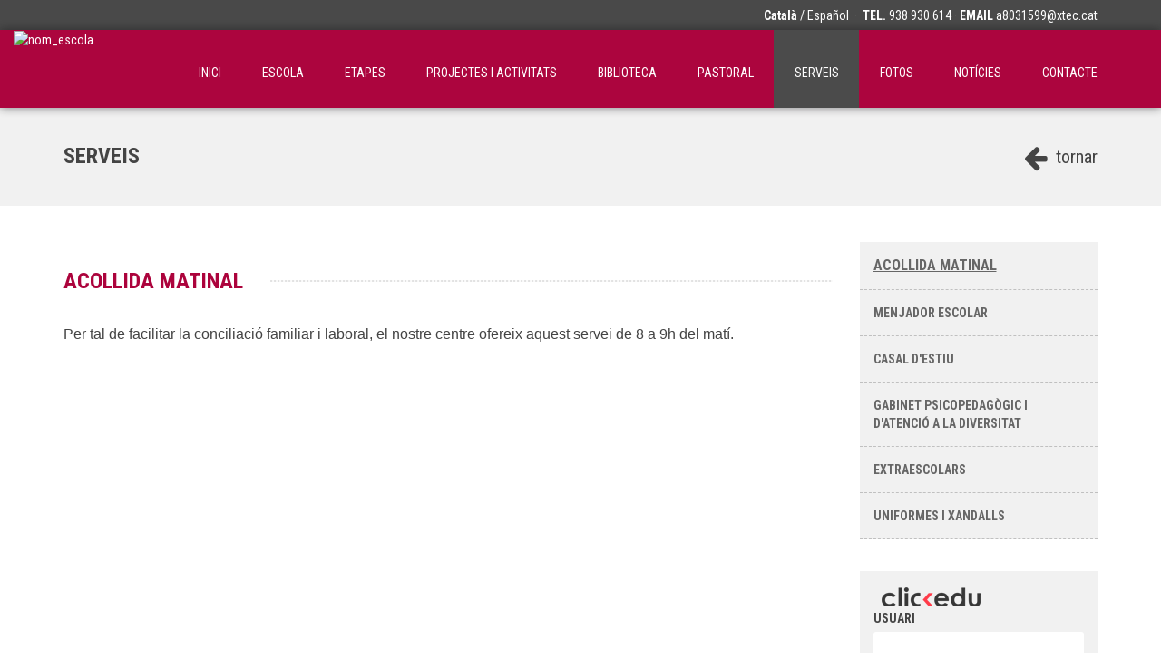

--- FILE ---
content_type: text/html; charset=ISO-8859-1
request_url: http://divinaprovidencia.cat/continguts_c/serveis-8/acollida-matinal-16.html
body_size: 7550
content:
<!DOCTYPE html>
<html prefix="og: http://ogp.me/ns#">
<head>
    <meta http-equiv="Content-Type" content="text/html; charset=iso-8859-1">
    <meta name="viewport" content="width=device-width, initial-scale=1.0">
            <title>Col·legi Divina Providència</title>
    
    
    
        <meta name="keywords" content="education, educació, educación Col·legi Divina Providència">
    <meta name="Author" content="© Clickart, taller de comunicació SL" />
    <meta name="Email" content="info@clickartedu.com" />
    <meta name="Copyright" content="www.clickartweb.com - Clickart, taller de comunicació SL" />

    <!-- Latest compiled and minified CSS -->
    <link href="/templates2/template_1/css/font-awesome.min.css" type='text/css' rel="stylesheet">
    <link rel="stylesheet" href="/templates2/template_1/css/bootstrap.min.css">
    <link rel="stylesheet" href="/templates2/template_1/js/fancybox/jquery.fancybox.css?v=2.1.6" type="text/css" media="screen" />
    <link type="text/css" rel="stylesheet" href="/templates2/template_1/js/lightslider/css/lightslider.css" />
    <link rel="stylesheet" href="/templates2/template_1/css/principal.css">
    <style type="text/css">
        /*
        Colores
        */

        .bgc1 { background-color: #494949;}
        .c0, .c0:hover, .c0:active, .c0:visited { color: #333;}
        .c1, .c1:hover, .c1:active, .c1:visited { color: #fff;}
        .c1.active, .c1.active:hover, .c1.active:active, .c1.active:visited { color: #fff; font-weight: bold;}

        .bgc2 { background-color: #ac033c;}

        .bgc3 { background-color: #444444;}

        .bgc4 { background-color: #f1f1f1;}

        .bgc7 { background-color: #a6a6a6 !important;}

        .c3, .c3:hover, .c3:active, .c3:visited { color:#444444;}

        .c5, .c5:hover, .c5:active, .c5:visited { color:#ac033c; }
        .c6, .c6:hover, .c6:active, .c6:visited { color:#666; }
        .c7, .c7:hover, .c7:active, .c7:visited { color:#a6a6a6; }

        .carousel-indicators li.c5 { border-color:#ac033c;  }
        .carousel-indicators li.c5.active { background-color:#ac033c;  }

        .bgpc1:nth-child(odd), .bgpc1:nth-child(odd) h2, .bgpc1:nth-child(even) .bgpc1, .bgcb { background-color: #fff;}
        .bgpc1:nth-child(even), .bgpc1:nth-child(even) h2, .bgpc1:nth-child(odd) .bgpc1 { background-color: #f1f1f1;}

        .contingut h2.bgpc1, .baner .bgpc1 {
            background-color: #fff;
            position: relative;
            z-index: 10;
            display: inline;
            padding-right: 30px;
        }

        /* Otros colores */

        #custombloc-home .bloque-custom.login label { color:#555; }
    </style>
    <!-- db settings -->
    
    
		<!-- Start cookieyes banner -->
    <script id="cookieyes" type="text/javascript" src="https://cdn-cookieyes.com/client_data/d44f5922840d0c855c91685b.js"></script>
    <!-- End cookieyes banner --> 
	
    <!-- Latest compiled and minified JavaScript -->
    <script src="/templates2/template_1/js/jquery-3.1.1.min.js"></script>
    <script src="/templates2/template_1/js/bootstrap.min.js"></script>
    <script src="/templates2/template_1/js/fancybox/jquery.fancybox.pack.js?v=2.1.6"></script>
    <script src="/templates2/template_1/js/lightslider/js/lightslider.js"></script>
    <script src="/templates2/template_1/js/jquery.validator/jquery.validate.min.js"></script>
    <script src="/templates2/template_1/js/jquery.validator/additional-methods.min.js"></script>
            <script src="/templates2/template_1/js/jquery.validator/localization/messages_ca.min.js"></script>
        <script src='https://www.google.com/recaptcha/api.js'></script>
    <script src="/js/funcions.js"></script>
</head>
<body>
    <div class="container-fluid bloc-social-mini c1 bgc1">
        <a class="logo c1" href="http://www.divinaprovidencia.cat/" title="Col·legi Divina Providència"><img onload="control_nav_menu();" src="https://divinaprovidencia.clickedu.eu/private/divinaprovidencia.clickedu.eu/upload/web_control_plantilla/fotos/grans/00000000001_1_logo_nou.jpg" alt="nom_escola" title="Col·legi Divina Providència">
        </a>
		        <div class="container">

            <div class="pull-right">
                <div class="no-mobile">
                    							<a href="/ca" class="c1 idiomatop active">Català</a>
							<!--<a href="http://www.divinaprovidencia.cat/?&idioma=ca" class="c1 idiomatop active">Català</a>-->
							/														<a href="/es" class="c1 idiomatop ">Español</a>
							<!--<a href="http://www.divinaprovidencia.cat/?&idioma=es" class="c1 idiomatop ">Español</a>-->
														                    &nbsp;&middot;&nbsp;
                    <b>TEL.</b>  938 930 614 &middot;                    <b>EMAIL</b> <a class="c1" href="mailto:a8031599@xtec.cat">a8031599@xtec.cat</a>
                </div>
                <div class="mobile">
                    							<a href="/ca" class="c1 idiomatop active">Català</a>
							<!--<a href="http://www.divinaprovidencia.cat/?&idioma=ca" class="c1 idiomatop active">Català</a>-->
							/													<a href="/es" class="c1 idiomatop ">Español</a>
							<!--<a href="http://www.divinaprovidencia.cat/?&idioma=es" class="c1 idiomatop ">Español</a>-->
																		
					
					
					
					
                    &nbsp;&middot;&nbsp;
                    <a href="tel:938 930 614" class="c1"><i class="fa fa-phone"></i></a>
                    <a href="mailto:a8031599@xtec.cat" class="c1" target="_top"><i class="fa fa-envelope"></i></a>
                </div>
            </div>
        </div>
	       </div>
<div class="container-fluid nav-container bgc2">
    <div class="container">
        <nav class="navbar navbar-clickedu">

            <div class="navbar-header">
                <button type="button" class="navbar-toggle collapsed bgc1" data-toggle="collapse" data-target="#navbar2">
                    <span class="sr-only">Toggle navigation</span>
                    <span class="icon-bar bgcb"></span>
                    <span class="icon-bar bgcb"></span>
                    <span class="icon-bar bgcb"></span>
                </button>
            </div>
            <div id="navbar2" class="navbar-collapse collapse">
                <ul class="nav navbar-nav navbar-right">
                    <li ><a href="/">inici</a></li>                                            <li class=""><a href="/escola_c/index.html"  >Escola</a></li>
                                            <li class=""><a href="/etapes_c/index.html"  >Etapes</a></li>
                                            <li class=""><a href="/continguts_c/projectes-activitats-7.html"  >Projectes i Activitats</a></li>
                                            <li class=""><a href="/continguts_c/biblioteca-5.html"  >Biblioteca</a></li>
                                            <li class=""><a href="/continguts_c/pastoral-6.html"  >Pastoral</a></li>
                                            <li class="active"><a href="/continguts_c/serveis-8.html"  >Serveis</a></li>
                                            <li class=""><a href="/fotos_c/index.html"  >Fotos</a></li>
                                            <li class=""><a href="/noticies_c/index.html"  >Notícies</a></li>
                                            <li class=""><a href="/contacte_c/index.html"  >Contacte</a></li>
                                    </ul>
            </div>
            <!--/.nav-collapse -->
        </nav>
    </div>
</div>    <div class="container-fluid bgc4 seccio-titul">
	<div class="container">
		<div class="pull-right"><a href="javascript:window.history.back();" class="c3 tornar"><i class="fa fa-arrow-left"></i>&nbsp;tornar</a></div>
		<h1 class="c3">Serveis</h1>

	</div>
</div>
<div class="container-fluid" id="contingut">
	<div class="container">
		<div class="row">
			
			<div class="col-md-9">
				<div class="row">			
					<div class="col-md-12 contingut">
						<div class="row">
							


							<div class="col-md-12">
								
								<div class="titular">
				                    <h2 class="c5 bgpc1">Acollida matinal</h2>
				                    <span class="separador"></span>
				                </div>
								<div class="subtitol c3">
																	</div>
								<br>
								<div class="text c3">
									<p style="text-align: justify;"><span style="font-size: 12pt; font-family: verdana, geneva, sans-serif;">Per tal de facilitar la conciliaci&oacute; familiar i laboral, el nostre centre ofereix aquest servei de 8 a 9h del mat&iacute;.</span></p>								</div>
																
								
								
																
							</div>
							
						</div>
						
					</div>

				</div>
			</div>
			<div class="col-md-3">
				<div class="row">
										<div class="col-md-12">
						<div class="categories bgc4">
							<ul>
																	<li class="active">
										<a href="/continguts_c/serveis-8/acollida-matinal-16.html" class="c6">Acollida matinal</a>
																			</li>
																	<li class="">
										<a href="/continguts_c/serveis-8/menjador-escolar-17.html" class="c6">Menjador escolar</a>
																			</li>
																	<li class="">
										<a href="/continguts_c/serveis-8/casal-destiu-19.html" class="c6">Casal d'estiu </a>
																			</li>
																	<li class="">
										<a href="/continguts_c/serveis-8/gabinet-psicopedagogic-datencio-diversitat-18.html" class="c6">Gabinet psicopedagògic i d'atenció a la diversitat</a>
																			</li>
																	<li class="">
										<a href="/continguts_c/serveis-8/extraescolars-20.html" class="c6">Extraescolars</a>
																			</li>
																	<li class="">
										<a href="/continguts_c/serveis-8/uniformes-xandalls-21.html" class="c6">Uniformes i xandalls</a>
																			</li>
															</ul>
						</div>
					</div>
										<div class="col-md-12 login-left">
						<div class="bgc4" id="">
    <div class="row">
        <div class="col-md-12 head c5">
            <img src="/templates2/template_1/img/logo_mini.png" alt="logo" title="logo">
        </div>
        <div class="contingut">
            <form name="frm_login" id="frm_login" method="post" action="https://divinaprovidencia.clickedu.eu/user.php?action=doLogin" target="_blank">
                <input type="hidden" name="action" value="doLogin">             
                <label class="c3" for="username">usuari</label><br>
                <input type="text" name="username"><br>
                <label class="c3" for="password">contrasenya</label><br>
                <input type="password" name="password"><br>
                <input type="submit" name="login" value="Entrar" class="c1 bgc2">
            </form>
        </div>
    </div>
</div>					</div>
											<div class="col-md-12 baners">
							<div id="divbaners" class="info bgc4 baner-container carousel slide">
	<span class="head c5">Bàners</span>
	

	<div class="carousel-inner">
			<div class="baner item active">
			<a href="https://view.genial.ly/601bdef51892760d0964c714/dossier-dossier-portes-obertes" target="_blank">				<span class="bgpc1 fotop">
					<img class="img-responsive" src="https://divinaprovidencia.clickedu.eu/private/divinaprovidencia.clickedu.eu/upload/web_banners/fotos/petites/00000000015_1_VISITA_LA_NOSTRA_ESCOLA_DE_FORMA_VIRTUAL.jpg" border="0" alt="PORTES OBERTES" title="PORTES OBERTES">
				</span>
			</a>		</div>
			<div class="baner item ">
							<span class="bgpc1 fotop">
					<img class="img-responsive" src="https://divinaprovidencia.clickedu.eu/private/divinaprovidencia.clickedu.eu/upload/web_banners/fotos/petites/0_1_Logo_CEM_FECC.jpg" border="0" alt="Escola multingüe" title="Escola multingüe">
				</span>
					</div>
		</div>
</div>
<script type="text/javascript">

	var items = $('#divbaners .item'), 
	    heights = [], 
	    tallest; 

	$('#divbaners').carousel({
         interval: 4000
     });

	setTimeout(function() {
		carouselNormalization();
	}, 500);

	function carouselNormalization() {
	  if (items.length) {
	    
	    normalizeHeights();

	    $(window).on('resize orientationchange', function() {
	      tallest = 0, heights.length = 0; //reset vars
	      items.each(function() {
	        $(this).css('min-height', '0'); //reset min-height
	      });
	      normalizeHeights(); //run it again 
	    });
	  }
	}

	function normalizeHeights() {
      items.each(function() { //add heights to array
        heights.push($(this).height());
      });
      tallest = Math.max.apply(null, heights); //cache largest value
      items.each(function() {
        $(this).css('min-height', tallest + 'px');
      });
    };

</script>						</div>
																								</div>
				
			</div>
		</div>
	</div>
</div>
<script type="text/javascript">
$(document).ready(function() {
    $("#multimedia").lightSlider({
    	autoWidth: true,
    	adaptiveHeight:true,
    	gallery: true,
    	thumbItem: 8,
    	item: 1,
    	pager: true,
    	responsive: [],
    }); 

	$("#multimediav").lightSlider({
    	autoWidth: true,
    	adaptiveHeight:true,
    	gallery: true,
    	thumbItem: 8,
    	item: 1,
    	pager: true,
    	responsive: [],
    }); 


    $('.mostra-videos').click(function(e) {
    	$('.mostra-fotos').removeClass("active");
     	$(this).addClass("active");
     	$('#multimedia').parent().parent().fadeOut(500);
     	$('#multimediav').parent().parent().delay(500).fadeIn(500);

     	e.preventDefault();
     	return false;
    });
    $('.mostra-fotos').click(function(e) {
    	$('.mostra-videos').removeClass("active");
     	$(this).addClass("active");
     	$('#multimediav').parent().parent().fadeOut(500);
     	$('#multimedia').parent().parent().delay(500).fadeIn(500);

     	e.preventDefault();
     	return false;
    });
    
    if($('#multimedia').length && $('#multimediav').length) {
	    setTimeout(function() {
	    	$('#multimediav').parent().parent().hide();
	    }, 75);
	}	
	
});
</script>    <!-- FOOTER -->
<div class="container-fluid bgc1" id="footer">
    <div class="container">
        <div class="row">
            <div class="col-md-9">
                <div class="text c1">
                    Copyright © 2026 - Col·legi Divina Providència -  <a href="#nota-legal" class="c1 notalegal" target="_blank" >Nota legal</a>                </div>
                <div id="nota-legal">
                                            <div class="xxx_per_dreta xxx_per_esquerra xx_per_sobre x_per_sota">
                            <h3 class="subtitol_principal_h">Política de privacitat i avís legal</h3>
                            <div class="textos_noticies_h">
                            <p><p><strong><u>POL&Iacute;TICA DE PRIVACITAT</u></strong></p>
<p>El lloc web http://www.divinaprovidencia.cat/ &eacute;s propietat de la Fundaci&oacute; Clarisses de la Divina Provid&egrave;ncia (en endavant, l'Escola).</p>
<p>La present pol&iacute;tica de privacitat t&eacute; per objecte proporcionar informaci&oacute; sobre com l'Escola tracta les seves dades personals d'acord amb la normativa vigent en mat&egrave;ria de protecci&oacute; de dades de car&agrave;cter personal.</p>
<p><strong><u>Responsable del Tractament</u></strong></p>
<p>La p&agrave;gina web &eacute;s titularitat de la Fundaci&oacute; Clarisses de la Divina Provid&egrave;ncia.</p>
<p>Pot contactar amb la <strong>Delegada de Protecci&oacute; de Dades</strong> adre&ccedil;ant un correu electr&ograve;nic a <a href="mailto:protecciodades@divinaprovidencia.cat">protecciodades@divinaprovidencia.cat</a>, o un escrit a c/ Provid&egrave;ncia, n&uacute;mero 1 de Vilanova i la Geltr&uacute; (CP 08800) o b&eacute; trucant al tel&egrave;fon 93/893.06.14.</p>
<p><strong><u>&nbsp;</u></strong></p>
<p><strong><u>Tractaments de dades</u></strong></p>
<p>A continuaci&oacute; &eacute;s realitza una descripci&oacute; ampliada dels tractaments de dades efectuats per l'Escola en el present lloc web:</p>
<table style="width: 651px;">
<tbody>
<tr>
<td style="width: 203px;">
<p><strong><em>Responsable del Tractament</em></strong></p>
</td>
<td style="width: 432px;">
<p>FUNDACI&Oacute; CLARISSES DE LA DIVINA PROVID&Egrave;NCIA</p>
<p>G-66.144.262</p>
</td>
</tr>
<tr>
<td style="width: 203px;">
<p><strong><em>Tractament</em></strong></p>
</td>
<td style="width: 432px;">
<p><em>SELECCI&Oacute; DE PERSONAL</em></p>
</td>
</tr>
<tr>
<td style="width: 203px;">
<p><strong><em>Finalitat</em></strong></p>
</td>
<td style="width: 432px;">
<p><em>Gesti&oacute; dels processos de selecci&oacute; de personal.</em></p>
</td>
</tr>
<tr>
<td style="width: 203px;">
<p><strong><em>Legitimaci&oacute;</em></strong></p>
</td>
<td style="width: 432px;">
<p><em>Consentiment del candidat. </em></p>
</td>
</tr>
<tr>
<td style="width: 203px;">
<p><strong><em>Termini de conservaci&oacute;</em></strong></p>
</td>
<td style="width: 432px;">
<p><em>Les seves dades seran conservades mentre duri el proc&eacute;s de selecci&oacute; i, un cop finalitzat, com a m&agrave;xim es conservaran durant un any. </em></p>
</td>
</tr>
<tr>
<td style="width: 203px;">
<p><strong><em>Destinataris</em></strong></p>
</td>
<td style="width: 432px;">
<p><em>No es cediran dades a tercers excepte obligaci&oacute; legal. </em></p>
</td>
</tr>
</tbody>
</table>
<p><strong>&nbsp;</strong></p>
<table style="width: 656px;">
<tbody>
<tr>
<td style="width: 199px;">
<p><strong><em>Responsable del Tractament</em></strong></p>
</td>
<td style="width: 441px;">
<p>FUNDACI&Oacute; CLARISSES DE LA DIVINA PROVID&Egrave;NCIA</p>
<p>G-66.144.262</p>
</td>
</tr>
<tr>
<td style="width: 199px;">
<p><strong><em>Tractament</em></strong></p>
</td>
<td style="width: 441px;">
<p><em>CONTACTE / INFORMACI&Oacute;</em></p>
</td>
</tr>
<tr>
<td style="width: 199px;">
<p><strong><em>Finalitat</em></strong></p>
</td>
<td style="width: 441px;">
<p><em>Proporcionar informaci&oacute; sobre l'escola i donar resposta a la seva sol&middot;licitud de contacte, o d'informaci&oacute; sobre la jornada de portes obertes de l'escola. </em></p>
</td>
</tr>
<tr>
<td style="width: 199px;">
<p><strong><em>Legitimaci&oacute;</em></strong></p>
</td>
<td style="width: 441px;">
<p><em>Consentiment. </em></p>
</td>
</tr>
<tr>
<td style="width: 199px;">
<p><strong><em>Termini de conservaci&oacute;</em></strong></p>
</td>
<td style="width: 441px;">
<p><em>Les seves dades seran conservades per donar resposta a la seva sol&middot;licitud de contacte, o b&eacute; fins iniciat el curs escolar. &nbsp;</em></p>
</td>
</tr>
<tr>
<td style="width: 199px;">
<p><strong><em>Destinataris</em></strong></p>
</td>
<td style="width: 441px;">
<p><em>No es cediran dades a tercers excepte obligaci&oacute; legal. </em></p>
</td>
</tr>
</tbody>
</table>
<p><strong>&nbsp;</strong></p>
<table style="width: 657px;">
<tbody>
<tr>
<td style="width: 201px;">
<p><strong><em>Responsable del Tractament</em></strong></p>
</td>
<td style="width: 440px;">
<p>FUNDACI&Oacute; CLARISSES DE LA DIVINA PROVID&Egrave;NCIA</p>
<p>G-66.144.262</p>
</td>
</tr>
<tr>
<td style="width: 201px;">
<p><strong><em>Tractament</em></strong></p>
</td>
<td style="width: 440px;">
<p><em>Videovigil&agrave;ncia </em></p>
</td>
</tr>
<tr>
<td style="width: 201px;">
<p><strong><em>Finalitat</em></strong></p>
</td>
<td style="width: 440px;">
<p><em>Garantir la seguretat.</em></p>
</td>
</tr>
<tr>
<td style="width: 201px;">
<p><strong><em>Legitimaci&oacute;</em></strong></p>
</td>
<td style="width: 440px;">
<p><em>Inter&egrave;s p&uacute;blic. </em></p>
</td>
</tr>
<tr>
<td style="width: 201px;">
<p><strong><em>Termini de conservaci&oacute;</em></strong></p>
</td>
<td style="width: 440px;">
<p><em>Las dades es suprimiran transcorregut un mes, excepte comunicaci&oacute; a Forces i Cossos de Seguretat i/o Jutjats i Tribunals. </em></p>
</td>
</tr>
<tr>
<td style="width: 201px;">
<p><strong><em>Destinataris</em></strong></p>
</td>
<td style="width: 440px;">
<p><em>Forces i Cossos de Seguretat i/o Jutjats i Tribunals.</em></p>
</td>
</tr>
</tbody>
</table>
<p><strong>&nbsp; <br /></strong></p>
<p><strong>&Eacute;s obligatori facilitar totes les dades?</strong></p>
<p>Quan es sol&middot;liciten dades per tramitar l'acci&oacute; desitjada, s'informar&agrave; del car&agrave;cter necessari de les dades que es consideren imprescindibles. Si no es faciliten les dades obligat&ograve;ries, no ser&agrave; possible tramitar la sol&middot;licitud efectuada.</p>
<p><strong>&nbsp;</strong></p>
<p><strong>Com pot exercir els seus drets?</strong></p>
<p>Quan el tractament de les seves dades personals estigui basat en el seu consentiment podr&agrave; revocar l'autoritzaci&oacute; que va donar en qualsevol moment dirigint-se per escrit a l'adre&ccedil;a de correu electr&ograve;nic <a href="mailto:protecciodades@divinaprovidencia.cat">protecciodades@divinaprovidencia.cat</a>, &nbsp;o per correu postal a c/ Provid&egrave;ncia, n&uacute;mero 1 de Vilanova i la Geltr&uacute; (CP 08800).</p>
<p>Pot exercir els seu drets d'acc&eacute;s, rectificaci&oacute;, supressi&oacute;, oposici&oacute;, portabilitat i limitaci&oacute; del tractament dirigint-se per escrit a l'adre&ccedil;a de correu electr&ograve;nic <a href="mailto:protecciodades@divinaprovidencia.cat">protecciodades@divinaprovidencia.cat</a>,&nbsp; o per correu postal a c/ Provid&egrave;ncia, n&uacute;mero 1 de Vilanova i la Geltr&uacute; (CP 08800).</p>
<p>En qualsevol cas, la seva sol&middot;licitud haur&agrave; d'anar acompanyada de fotocopia del seu Document Nacional d'Identitat, passaport o document legal v&agrave;lid que l'identifiqui.&nbsp;</p>
<p>La Fundaci&oacute; Clarisses de la Divina Provid&egrave;ncia l'informar&agrave; sobre les actuacions derivades de la seva petici&oacute; en el termini d'un mes. En cas de tractar-se de sol&middot;licituds especialment complexes, es pot ampliar el termini dos mesos m&eacute;s (per tant, fins a un m&agrave;xim de tres mesos), sempre informant de l'ampliaci&oacute; del termini dins el primer mes.</p>
<p>Si considera que no hem donat una&nbsp; resposta adient a la seva sol&middot;licitud, pot presentar una reclamaci&oacute; davant de l'Autoritat de control competent.</p>
<p>&nbsp;</p>
<p><strong><u>AV&Iacute;S LEGAL<br /></u></strong></p>
<p><strong>Titular del Lloc web:</strong></p>
<p>En compliment de l'article 10 de la llei 34/2002, de 11 de juliol, de serveis de la societat de la informaci&oacute; i comer&ccedil; electr&ograve;nic, s'informa que la nostra p&agrave;gina web http://www.divinaprovidencia.cat/ (en endavant, el Lloc web) &eacute;s propietat de Fundaci&oacute; Clarisses de la Divina Provid&egrave;ncia (en endavant, l'Escola) amb N&uacute;mero de Identificaci&oacute; Fiscal G-66.144.262, situada al carrer c/ Provid&egrave;ncia, n&ordm; 1 de Vilanova i la Geltr&uacute; (08800), tel&egrave;fon 93/893.06.14 i correu electr&ograve;nic <a href="mailto:protecciodades@divinaprovidencia.cat">protecciodades@divinaprovidencia.cat</a>.</p>
<p>La utilitzaci&oacute; del Lloc web est&agrave; subjecta a les seg&uuml;ents condicions d'&uacute;s. Li preguem que les llegeixi atentament. El fet d'accedir a la web i utilitzar els materials continguts en ella implica que vost&egrave; ha llegit i accepta, sense reserva, aquestes condicions.</p>
<p><strong>1.- Acc&eacute;s al Lloc web</strong></p>
<p>1.1 El simple acc&eacute;s al Lloc Web &eacute;s gratu&iuml;t, excepte pel que fa al cost de la connexi&oacute; a trav&eacute;s de la xarxa de telecomunicacions subministrada pel prove&iuml;dor d'acc&eacute;s contractat per l'usuari.</p>
<p>1.2 Amb car&agrave;cter general, per al simple acc&eacute;s als continguts del Lloc Web no ser&agrave; necessari el registre de l'usuari, si b&eacute; la utilitzaci&oacute; dels serveis pares, alumnes-escola s&iacute; que podr&agrave; estar condicionada al seu registre previ.</p>
<p>1.3 Les dades introdu&iuml;des per l'usuari hauran de ser exactes, actuals i veraces en tot moment. En cas d'assignar-a l'usuari registrat un password, aquest ser&agrave; responsable en tot moment de la seva cust&ograve;dia, assumint en conseq&uuml;&egrave;ncia qualssevol dany i perjudici que poguessin derivar-se del seu &uacute;s indegut, aix&iacute; com de la cessi&oacute;, revelaci&oacute; o p&egrave;rdua del mateix. A aquests efectes, l'acc&eacute;s a &agrave;rees restringides i / o l'&uacute;s dels serveis i continguts sota el password d'un usuari registrat es reputaran realitzats per aquest usuari registrat, qui respondr&agrave; en tot cas d'aquest acc&eacute;s i &uacute;s.</p>
<p><strong>2.- Condicions d'&uacute;s i limitaci&oacute; de responsabilitat</strong></p>
<p>2.1 El Lloc web cont&eacute; material preparat per l'Escola, amb fins &uacute;nicament informatius. L'usuari ha de tenir en compte que tal material pogu&eacute;s no reflectir l'estat m&eacute;s recent sobre les q&uuml;estions analitzades. Aix&iacute; mateix, aquest material pot ser modificat, desenvolupat o actualitzat sense notificaci&oacute; pr&egrave;via.</p>
<p>2.2 Qui utilitza la web ho fa pel seu propi compte i risc. L'Escola no es responsabilitza dels errors o omissions que puguin detectar el contingut de les mateixes o altres als quals es pugui accedir a trav&eacute;s d'elles. L'Escola tampoc podr&agrave; ser considerada responsable de cap dany derivat de la utilitzaci&oacute; del web, ni per qualsevol actuaci&oacute; realitzada sobre la base de la informaci&oacute; que en elles es facilita.</p>
<p>2.3 l'Escola no garanteix l'abs&egrave;ncia de virus o altres elements lesius que poguessin causar danys o alteracions en el sistema inform&agrave;tic, en els documents electr&ograve;nics o en els fitxers de l'usuari del Lloc web. En conseq&uuml;&egrave;ncia, l'Escola no respon pels danys i perjudicis que aquests elements poguessin ocasionar a l'usuari o a tercers.</p>
<p>&nbsp;</p>
<p>&nbsp;</p></p>
                            </div>
                        </div>
                                        </div>
            </div>
            <div class="col-md-3 pull-right social">
                                    <a href="https://www.instagram.com/divinaprovidenciavng/" class="c1" title="instagram Col·legi Divina Providència" target="_blank"><i class="fa fa-instagram"></i></a>
                            </div>
                    </div>

    </div>
</div>
<!-- FIN FOOTER -->   

    <script type="text/javascript">
        $(document).ready(function() {
            $('#slide-imatges-home').carousel({
                interval: 5000            })
            $("a.fancybox").fancybox();
            $("a.notalegal").fancybox();
            $("a.cookies").fancybox();
        });

        function control_nav_menu() {
            var screen_width = screen.width;
            if(screen_width > 992) {
                var header = $('.navbar.navbar-clickedu');
                var navbar = $('#navbar2');
                var width_header = header.width();
                var menus = header.find("ul.nav");
                var width_menus = menus.width();
                var width_logo = $('a.logo > img').width();
                var width_total_interior = width_logo + width_menus;

                var max_width = width_header - width_logo;
                navbar.css("max-width", max_width);
                
                if(width_total_interior > width_header) {
                    if(!menus.hasClass("baixa")) {
                        menus.addClass("baixa");
                    }
                    var element = menus.map(function() {
                        return $(this).children('li:not(.baixa)').get(-1);
                    });                    
                } 

            }            
        }
    </script>
        
    			
			 
</body>
</html>